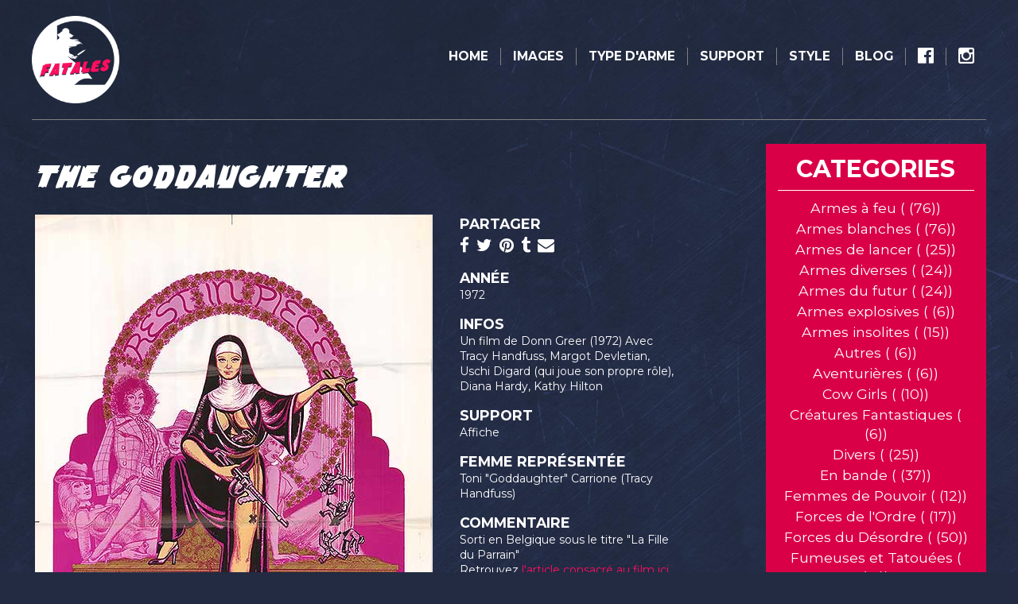

--- FILE ---
content_type: text/html; charset=UTF-8
request_url: https://fatales.fr/the-goddaughter/
body_size: 8437
content:
<!DOCTYPE html>

<!--[if lt IE 7]><html lang="en-GB" class="no-js lt-ie9 lt-ie8 lt-ie7"> <![endif]-->
<!--[if (IE 7)&!(IEMobile)]><html lang="en-GB" class="no-js lt-ie9 lt-ie8"><![endif]-->
<!--[if (IE 8)&!(IEMobile)]><html lang="en-GB" class="no-js lt-ie9"><![endif]-->
<!--[if gt IE 8]><!--> <html lang="en-GB" class="no-js"><!--<![endif]-->

<head>
    <meta charset="utf-8">

        <meta http-equiv="X-UA-Compatible" content="IE=edge,chrome=1">

    <title>
                    The Goddaughter - Fatales
            </title>

    <script type="text/javascript">
        var domain = 'https://fatales.fr';
        var ajaxurl = 'https://fatales.fr/wp/wp-admin/admin-ajax.php';
        var templateurl = 'https://fatales.fr/content/themes/fatale';
    </script>

        <meta name="HandheldFriendly" content="True">
    <meta name="MobileOptimized" content="320">
    <meta name="viewport" content="width=device-width, initial-scale=1.0"/>

    <!--[if IE]>
        <link rel="shortcut icon" href="https://fatales.fr/content/themes/fatale/favicon.ico">
    <![endif]-->

                    <meta name="og:image" content="https://fatales.fr/content/uploads/2018/08/The-Goddaughter-poster-1972-FATALES.jpg">
    
    <meta name="msapplication-TileColor" content="#f01d4f">
    <meta name="msapplication-TileImage" content="https://fatales.fr/content/themes/fatale/library/images/win8-tile-icon.png">

    <link rel="pingback" href="https://fatales.fr/wp/xmlrpc.php">

    <meta name='robots' content='index, follow, max-image-preview:large, max-snippet:-1, max-video-preview:-1' />

	<!-- This site is optimized with the Yoast SEO plugin v19.12 - https://yoast.com/wordpress/plugins/seo/ -->
	<link rel="canonical" href="https://fatales.fr/the-goddaughter/" />
	<meta property="og:locale" content="en_GB" />
	<meta property="og:type" content="article" />
	<meta property="og:title" content="The Goddaughter - Fatales" />
	<meta property="og:url" content="https://fatales.fr/the-goddaughter/" />
	<meta property="og:site_name" content="Fatales" />
	<meta property="article:published_time" content="2018-08-10T15:01:38+00:00" />
	<meta property="article:modified_time" content="2018-08-10T15:11:12+00:00" />
	<meta name="author" content="Antoine Michel" />
	<meta name="twitter:card" content="summary_large_image" />
	<meta name="twitter:label1" content="Written by" />
	<meta name="twitter:data1" content="Antoine Michel" />
	<script type="application/ld+json" class="yoast-schema-graph">{"@context":"https://schema.org","@graph":[{"@type":"WebPage","@id":"https://fatales.fr/the-goddaughter/","url":"https://fatales.fr/the-goddaughter/","name":"The Goddaughter - Fatales","isPartOf":{"@id":"https://fatales.fr/#website"},"datePublished":"2018-08-10T15:01:38+00:00","dateModified":"2018-08-10T15:11:12+00:00","author":{"@id":"https://fatales.fr/#/schema/person/613bfbf9ed3bf6e8cdc6809c32f1c797"},"breadcrumb":{"@id":"https://fatales.fr/the-goddaughter/#breadcrumb"},"inLanguage":"en-GB","potentialAction":[{"@type":"ReadAction","target":["https://fatales.fr/the-goddaughter/"]}]},{"@type":"BreadcrumbList","@id":"https://fatales.fr/the-goddaughter/#breadcrumb","itemListElement":[{"@type":"ListItem","position":1,"name":"Home","item":"https://fatales.fr/"},{"@type":"ListItem","position":2,"name":"Derniers ajouts","item":"https://fatales.fr/derniers-ajouts/"},{"@type":"ListItem","position":3,"name":"The Goddaughter"}]},{"@type":"WebSite","@id":"https://fatales.fr/#website","url":"https://fatales.fr/","name":"Fatales","description":"Figures et représentations de femmes armées dans la culture populaire","potentialAction":[{"@type":"SearchAction","target":{"@type":"EntryPoint","urlTemplate":"https://fatales.fr/?s={search_term_string}"},"query-input":"required name=search_term_string"}],"inLanguage":"en-GB"},{"@type":"Person","@id":"https://fatales.fr/#/schema/person/613bfbf9ed3bf6e8cdc6809c32f1c797","name":"Antoine Michel","image":{"@type":"ImageObject","inLanguage":"en-GB","@id":"https://fatales.fr/#/schema/person/image/","url":"https://secure.gravatar.com/avatar/bdd638b367c6ee1512007d56068ac65e?s=96&d=mm&r=g","contentUrl":"https://secure.gravatar.com/avatar/bdd638b367c6ee1512007d56068ac65e?s=96&d=mm&r=g","caption":"Antoine Michel"},"url":"https://fatales.fr/author/antonius/"}]}</script>
	<!-- / Yoast SEO plugin. -->


<link rel="alternate" type="application/rss+xml" title="Fatales &raquo; Feed" href="https://fatales.fr/feed/" />
<link rel="alternate" type="application/rss+xml" title="Fatales &raquo; Comments Feed" href="https://fatales.fr/comments/feed/" />
<link rel="alternate" type="application/rss+xml" title="Fatales &raquo; The Goddaughter Comments Feed" href="https://fatales.fr/the-goddaughter/feed/" />
<script type="text/javascript">
window._wpemojiSettings = {"baseUrl":"https:\/\/s.w.org\/images\/core\/emoji\/14.0.0\/72x72\/","ext":".png","svgUrl":"https:\/\/s.w.org\/images\/core\/emoji\/14.0.0\/svg\/","svgExt":".svg","source":{"concatemoji":"https:\/\/fatales.fr\/wp\/wp-includes\/js\/wp-emoji-release.min.js"}};
/*! This file is auto-generated */
!function(e,a,t){var n,r,o,i=a.createElement("canvas"),p=i.getContext&&i.getContext("2d");function s(e,t){var a=String.fromCharCode,e=(p.clearRect(0,0,i.width,i.height),p.fillText(a.apply(this,e),0,0),i.toDataURL());return p.clearRect(0,0,i.width,i.height),p.fillText(a.apply(this,t),0,0),e===i.toDataURL()}function c(e){var t=a.createElement("script");t.src=e,t.defer=t.type="text/javascript",a.getElementsByTagName("head")[0].appendChild(t)}for(o=Array("flag","emoji"),t.supports={everything:!0,everythingExceptFlag:!0},r=0;r<o.length;r++)t.supports[o[r]]=function(e){if(p&&p.fillText)switch(p.textBaseline="top",p.font="600 32px Arial",e){case"flag":return s([127987,65039,8205,9895,65039],[127987,65039,8203,9895,65039])?!1:!s([55356,56826,55356,56819],[55356,56826,8203,55356,56819])&&!s([55356,57332,56128,56423,56128,56418,56128,56421,56128,56430,56128,56423,56128,56447],[55356,57332,8203,56128,56423,8203,56128,56418,8203,56128,56421,8203,56128,56430,8203,56128,56423,8203,56128,56447]);case"emoji":return!s([129777,127995,8205,129778,127999],[129777,127995,8203,129778,127999])}return!1}(o[r]),t.supports.everything=t.supports.everything&&t.supports[o[r]],"flag"!==o[r]&&(t.supports.everythingExceptFlag=t.supports.everythingExceptFlag&&t.supports[o[r]]);t.supports.everythingExceptFlag=t.supports.everythingExceptFlag&&!t.supports.flag,t.DOMReady=!1,t.readyCallback=function(){t.DOMReady=!0},t.supports.everything||(n=function(){t.readyCallback()},a.addEventListener?(a.addEventListener("DOMContentLoaded",n,!1),e.addEventListener("load",n,!1)):(e.attachEvent("onload",n),a.attachEvent("onreadystatechange",function(){"complete"===a.readyState&&t.readyCallback()})),(e=t.source||{}).concatemoji?c(e.concatemoji):e.wpemoji&&e.twemoji&&(c(e.twemoji),c(e.wpemoji)))}(window,document,window._wpemojiSettings);
</script>
<style type="text/css">
img.wp-smiley,
img.emoji {
	display: inline !important;
	border: none !important;
	box-shadow: none !important;
	height: 1em !important;
	width: 1em !important;
	margin: 0 0.07em !important;
	vertical-align: -0.1em !important;
	background: none !important;
	padding: 0 !important;
}
</style>
	<link rel='stylesheet' id='wp-block-library-css' href='https://fatales.fr/wp/wp-includes/css/dist/block-library/style.min.css' type='text/css' media='all' />
<link rel='stylesheet' id='classic-theme-styles-css' href='https://fatales.fr/wp/wp-includes/css/classic-themes.min.css' type='text/css' media='all' />
<style id='global-styles-inline-css' type='text/css'>
body{--wp--preset--color--black: #000000;--wp--preset--color--cyan-bluish-gray: #abb8c3;--wp--preset--color--white: #ffffff;--wp--preset--color--pale-pink: #f78da7;--wp--preset--color--vivid-red: #cf2e2e;--wp--preset--color--luminous-vivid-orange: #ff6900;--wp--preset--color--luminous-vivid-amber: #fcb900;--wp--preset--color--light-green-cyan: #7bdcb5;--wp--preset--color--vivid-green-cyan: #00d084;--wp--preset--color--pale-cyan-blue: #8ed1fc;--wp--preset--color--vivid-cyan-blue: #0693e3;--wp--preset--color--vivid-purple: #9b51e0;--wp--preset--gradient--vivid-cyan-blue-to-vivid-purple: linear-gradient(135deg,rgba(6,147,227,1) 0%,rgb(155,81,224) 100%);--wp--preset--gradient--light-green-cyan-to-vivid-green-cyan: linear-gradient(135deg,rgb(122,220,180) 0%,rgb(0,208,130) 100%);--wp--preset--gradient--luminous-vivid-amber-to-luminous-vivid-orange: linear-gradient(135deg,rgba(252,185,0,1) 0%,rgba(255,105,0,1) 100%);--wp--preset--gradient--luminous-vivid-orange-to-vivid-red: linear-gradient(135deg,rgba(255,105,0,1) 0%,rgb(207,46,46) 100%);--wp--preset--gradient--very-light-gray-to-cyan-bluish-gray: linear-gradient(135deg,rgb(238,238,238) 0%,rgb(169,184,195) 100%);--wp--preset--gradient--cool-to-warm-spectrum: linear-gradient(135deg,rgb(74,234,220) 0%,rgb(151,120,209) 20%,rgb(207,42,186) 40%,rgb(238,44,130) 60%,rgb(251,105,98) 80%,rgb(254,248,76) 100%);--wp--preset--gradient--blush-light-purple: linear-gradient(135deg,rgb(255,206,236) 0%,rgb(152,150,240) 100%);--wp--preset--gradient--blush-bordeaux: linear-gradient(135deg,rgb(254,205,165) 0%,rgb(254,45,45) 50%,rgb(107,0,62) 100%);--wp--preset--gradient--luminous-dusk: linear-gradient(135deg,rgb(255,203,112) 0%,rgb(199,81,192) 50%,rgb(65,88,208) 100%);--wp--preset--gradient--pale-ocean: linear-gradient(135deg,rgb(255,245,203) 0%,rgb(182,227,212) 50%,rgb(51,167,181) 100%);--wp--preset--gradient--electric-grass: linear-gradient(135deg,rgb(202,248,128) 0%,rgb(113,206,126) 100%);--wp--preset--gradient--midnight: linear-gradient(135deg,rgb(2,3,129) 0%,rgb(40,116,252) 100%);--wp--preset--duotone--dark-grayscale: url('#wp-duotone-dark-grayscale');--wp--preset--duotone--grayscale: url('#wp-duotone-grayscale');--wp--preset--duotone--purple-yellow: url('#wp-duotone-purple-yellow');--wp--preset--duotone--blue-red: url('#wp-duotone-blue-red');--wp--preset--duotone--midnight: url('#wp-duotone-midnight');--wp--preset--duotone--magenta-yellow: url('#wp-duotone-magenta-yellow');--wp--preset--duotone--purple-green: url('#wp-duotone-purple-green');--wp--preset--duotone--blue-orange: url('#wp-duotone-blue-orange');--wp--preset--font-size--small: 13px;--wp--preset--font-size--medium: 20px;--wp--preset--font-size--large: 36px;--wp--preset--font-size--x-large: 42px;--wp--preset--spacing--20: 0.44rem;--wp--preset--spacing--30: 0.67rem;--wp--preset--spacing--40: 1rem;--wp--preset--spacing--50: 1.5rem;--wp--preset--spacing--60: 2.25rem;--wp--preset--spacing--70: 3.38rem;--wp--preset--spacing--80: 5.06rem;}:where(.is-layout-flex){gap: 0.5em;}body .is-layout-flow > .alignleft{float: left;margin-inline-start: 0;margin-inline-end: 2em;}body .is-layout-flow > .alignright{float: right;margin-inline-start: 2em;margin-inline-end: 0;}body .is-layout-flow > .aligncenter{margin-left: auto !important;margin-right: auto !important;}body .is-layout-constrained > .alignleft{float: left;margin-inline-start: 0;margin-inline-end: 2em;}body .is-layout-constrained > .alignright{float: right;margin-inline-start: 2em;margin-inline-end: 0;}body .is-layout-constrained > .aligncenter{margin-left: auto !important;margin-right: auto !important;}body .is-layout-constrained > :where(:not(.alignleft):not(.alignright):not(.alignfull)){max-width: var(--wp--style--global--content-size);margin-left: auto !important;margin-right: auto !important;}body .is-layout-constrained > .alignwide{max-width: var(--wp--style--global--wide-size);}body .is-layout-flex{display: flex;}body .is-layout-flex{flex-wrap: wrap;align-items: center;}body .is-layout-flex > *{margin: 0;}:where(.wp-block-columns.is-layout-flex){gap: 2em;}.has-black-color{color: var(--wp--preset--color--black) !important;}.has-cyan-bluish-gray-color{color: var(--wp--preset--color--cyan-bluish-gray) !important;}.has-white-color{color: var(--wp--preset--color--white) !important;}.has-pale-pink-color{color: var(--wp--preset--color--pale-pink) !important;}.has-vivid-red-color{color: var(--wp--preset--color--vivid-red) !important;}.has-luminous-vivid-orange-color{color: var(--wp--preset--color--luminous-vivid-orange) !important;}.has-luminous-vivid-amber-color{color: var(--wp--preset--color--luminous-vivid-amber) !important;}.has-light-green-cyan-color{color: var(--wp--preset--color--light-green-cyan) !important;}.has-vivid-green-cyan-color{color: var(--wp--preset--color--vivid-green-cyan) !important;}.has-pale-cyan-blue-color{color: var(--wp--preset--color--pale-cyan-blue) !important;}.has-vivid-cyan-blue-color{color: var(--wp--preset--color--vivid-cyan-blue) !important;}.has-vivid-purple-color{color: var(--wp--preset--color--vivid-purple) !important;}.has-black-background-color{background-color: var(--wp--preset--color--black) !important;}.has-cyan-bluish-gray-background-color{background-color: var(--wp--preset--color--cyan-bluish-gray) !important;}.has-white-background-color{background-color: var(--wp--preset--color--white) !important;}.has-pale-pink-background-color{background-color: var(--wp--preset--color--pale-pink) !important;}.has-vivid-red-background-color{background-color: var(--wp--preset--color--vivid-red) !important;}.has-luminous-vivid-orange-background-color{background-color: var(--wp--preset--color--luminous-vivid-orange) !important;}.has-luminous-vivid-amber-background-color{background-color: var(--wp--preset--color--luminous-vivid-amber) !important;}.has-light-green-cyan-background-color{background-color: var(--wp--preset--color--light-green-cyan) !important;}.has-vivid-green-cyan-background-color{background-color: var(--wp--preset--color--vivid-green-cyan) !important;}.has-pale-cyan-blue-background-color{background-color: var(--wp--preset--color--pale-cyan-blue) !important;}.has-vivid-cyan-blue-background-color{background-color: var(--wp--preset--color--vivid-cyan-blue) !important;}.has-vivid-purple-background-color{background-color: var(--wp--preset--color--vivid-purple) !important;}.has-black-border-color{border-color: var(--wp--preset--color--black) !important;}.has-cyan-bluish-gray-border-color{border-color: var(--wp--preset--color--cyan-bluish-gray) !important;}.has-white-border-color{border-color: var(--wp--preset--color--white) !important;}.has-pale-pink-border-color{border-color: var(--wp--preset--color--pale-pink) !important;}.has-vivid-red-border-color{border-color: var(--wp--preset--color--vivid-red) !important;}.has-luminous-vivid-orange-border-color{border-color: var(--wp--preset--color--luminous-vivid-orange) !important;}.has-luminous-vivid-amber-border-color{border-color: var(--wp--preset--color--luminous-vivid-amber) !important;}.has-light-green-cyan-border-color{border-color: var(--wp--preset--color--light-green-cyan) !important;}.has-vivid-green-cyan-border-color{border-color: var(--wp--preset--color--vivid-green-cyan) !important;}.has-pale-cyan-blue-border-color{border-color: var(--wp--preset--color--pale-cyan-blue) !important;}.has-vivid-cyan-blue-border-color{border-color: var(--wp--preset--color--vivid-cyan-blue) !important;}.has-vivid-purple-border-color{border-color: var(--wp--preset--color--vivid-purple) !important;}.has-vivid-cyan-blue-to-vivid-purple-gradient-background{background: var(--wp--preset--gradient--vivid-cyan-blue-to-vivid-purple) !important;}.has-light-green-cyan-to-vivid-green-cyan-gradient-background{background: var(--wp--preset--gradient--light-green-cyan-to-vivid-green-cyan) !important;}.has-luminous-vivid-amber-to-luminous-vivid-orange-gradient-background{background: var(--wp--preset--gradient--luminous-vivid-amber-to-luminous-vivid-orange) !important;}.has-luminous-vivid-orange-to-vivid-red-gradient-background{background: var(--wp--preset--gradient--luminous-vivid-orange-to-vivid-red) !important;}.has-very-light-gray-to-cyan-bluish-gray-gradient-background{background: var(--wp--preset--gradient--very-light-gray-to-cyan-bluish-gray) !important;}.has-cool-to-warm-spectrum-gradient-background{background: var(--wp--preset--gradient--cool-to-warm-spectrum) !important;}.has-blush-light-purple-gradient-background{background: var(--wp--preset--gradient--blush-light-purple) !important;}.has-blush-bordeaux-gradient-background{background: var(--wp--preset--gradient--blush-bordeaux) !important;}.has-luminous-dusk-gradient-background{background: var(--wp--preset--gradient--luminous-dusk) !important;}.has-pale-ocean-gradient-background{background: var(--wp--preset--gradient--pale-ocean) !important;}.has-electric-grass-gradient-background{background: var(--wp--preset--gradient--electric-grass) !important;}.has-midnight-gradient-background{background: var(--wp--preset--gradient--midnight) !important;}.has-small-font-size{font-size: var(--wp--preset--font-size--small) !important;}.has-medium-font-size{font-size: var(--wp--preset--font-size--medium) !important;}.has-large-font-size{font-size: var(--wp--preset--font-size--large) !important;}.has-x-large-font-size{font-size: var(--wp--preset--font-size--x-large) !important;}
.wp-block-navigation a:where(:not(.wp-element-button)){color: inherit;}
:where(.wp-block-columns.is-layout-flex){gap: 2em;}
.wp-block-pullquote{font-size: 1.5em;line-height: 1.6;}
</style>
<link rel='stylesheet' id='main-stylesheet-css' href='https://fatales.fr/content/themes/fatale/build/css/styles.min.css?aH4uwG4474f971' type='text/css' media='all' />
<script type='text/javascript' src='https://fatales.fr/content/themes/fatale/build/js/modernizr.js' id='modernizr-js'></script>
<link rel="https://api.w.org/" href="https://fatales.fr/wp-json/" /><link rel="alternate" type="application/json" href="https://fatales.fr/wp-json/wp/v2/posts/1781" /><link rel='shortlink' href='https://fatales.fr/?p=1781' />
<link rel="alternate" type="application/json+oembed" href="https://fatales.fr/wp-json/oembed/1.0/embed?url=https%3A%2F%2Ffatales.fr%2Fthe-goddaughter%2F" />
<link rel="alternate" type="text/xml+oembed" href="https://fatales.fr/wp-json/oembed/1.0/embed?url=https%3A%2F%2Ffatales.fr%2Fthe-goddaughter%2F&#038;format=xml" />


    <!--[if lt IE 9]><script src="//cdnjs.cloudflare.com/ajax/libs/html5shiv/3.6.2/html5shiv.js"></script><![endif]-->
</head>

<body class="post-template-default single single-post postid-1781 single-format-standard page-the-goddaughter" >

	<script>
  	(function(i,s,o,g,r,a,m){i['GoogleAnalyticsObject']=r;i[r]=i[r]||function(){
	  (i[r].q=i[r].q||[]).push(arguments)},i[r].l=1*new Date();a=s.createElement(o),
	  m=s.getElementsByTagName(o)[0];a.async=1;a.src=g;m.parentNode.insertBefore(a,m)
	  })(window,document,'script','https://www.google-analytics.com/analytics.js','ga');

	  ga('create', 'UA-97458396-1', 'auto');
	  ga('send', 'pageview');

	</script>

			
<div class="container">
    <div id="main-navigation">
        
        <div class="row">

            <div class="col-md-2">
                <div class="logo">
                    <a href="https://fatales.fr"><img src="https://fatales.fr/content/themes/fatale/build/images/logo.png" alt="Fatale" class="img-responsive"></a>
                </div>
            </div>

            <div class="nav-toggle">
                <a href="#">Menu</a>
            </div>

            <div class="col-md-10">
                <nav class="menu">
                    <a href="#" class="close-nav"><i class="fa fa-close"></i></a>
                    <ul>

                        
                                                                                                                                                                        
                            <li class=" menu-item menu-item-type-post_type menu-item-object-page menu-item-home menu-item-7">

                                <a  href="https://fatales.fr/">
                                    Home                                 </a>
                            
                                
                        
                                                                                                                                                                        
                            <li class=" menu-item menu-item-type-post_type menu-item-object-page current_page_parent menu-item-8">

                                <a  href="https://fatales.fr/derniers-ajouts/">
                                    Images                                 </a>
                            
                                
                        
                                                                                                                                                                          
                            <li class=" menu-item menu-item-type-taxonomy menu-item-object-category current-post-ancestor current-menu-parent current-post-parent menu-item-80 menu-item-has-children dropdown">

                                <a class="dropdown-toggle" data-toggle="dropdown" href="https://fatales.fr/category/armes-a-feu/">
                                    Type d'arme <span class="caret"></span>                                </a>
                            
                                                                    <ul class="dropdown-menu">
                                                                                                                                                                            <li class=" menu-item menu-item-type-taxonomy menu-item-object-category current-post-ancestor current-menu-parent current-post-parent menu-item-83">
                                                <a href="https://fatales.fr/category/armes-a-feu/">A feu (76)</a>
                                            </li>
                                                                                                                                                                            <li class=" menu-item menu-item-type-taxonomy menu-item-object-category menu-item-81">
                                                <a href="https://fatales.fr/category/armes-blanches/">Blanches (76)</a>
                                            </li>
                                                                                                                                                                            <li class=" menu-item menu-item-type-taxonomy menu-item-object-category menu-item-222">
                                                <a href="https://fatales.fr/category/armes-de-lancer/">De lancer (25)</a>
                                            </li>
                                                                                                                                                                            <li class=" menu-item menu-item-type-taxonomy menu-item-object-category menu-item-178">
                                                <a href="https://fatales.fr/category/armes-diverses/">Diverses (24)</a>
                                            </li>
                                                                                                                                                                            <li class=" menu-item menu-item-type-taxonomy menu-item-object-category menu-item-179">
                                                <a href="https://fatales.fr/category/armes-du-futur/">Du futur (24)</a>
                                            </li>
                                                                                                                                                                            <li class=" menu-item menu-item-type-taxonomy menu-item-object-category menu-item-197">
                                                <a href="https://fatales.fr/category/armes-explosives/">Explosives (6)</a>
                                            </li>
                                                                                                                                                                            <li class=" menu-item menu-item-type-taxonomy menu-item-object-category menu-item-374">
                                                <a href="https://fatales.fr/category/armes-insolites/">Armes insolites (15)</a>
                                            </li>
                                                                            </ul>
                                
                        
                                                                                                                                                                          
                            <li class=" menu-item menu-item-type-taxonomy menu-item-object-support current-post-ancestor current-menu-parent current-post-parent menu-item-170 menu-item-has-children dropdown">

                                <a class="dropdown-toggle" data-toggle="dropdown" href="https://fatales.fr/support/affiche/">
                                    Support <span class="caret"></span>                                </a>
                            
                                                                    <ul class="dropdown-menu">
                                                                                                                                                                            <li class=" menu-item menu-item-type-taxonomy menu-item-object-support current-post-ancestor current-menu-parent current-post-parent menu-item-172">
                                                <a href="https://fatales.fr/support/affiche/">Affiches (51)</a>
                                            </li>
                                                                                                                                                                            <li class=" menu-item menu-item-type-taxonomy menu-item-object-support menu-item-478">
                                                <a href="https://fatales.fr/support/bd/">BD (4)</a>
                                            </li>
                                                                                                                                                                            <li class=" menu-item menu-item-type-taxonomy menu-item-object-support menu-item-173">
                                                <a href="https://fatales.fr/support/comics/">Comics (23)</a>
                                            </li>
                                                                                                                                                                            <li class=" menu-item menu-item-type-taxonomy menu-item-object-support menu-item-576">
                                                <a href="https://fatales.fr/support/fumetti/">Fumetti (10)</a>
                                            </li>
                                                                                                                                                                            <li class=" menu-item menu-item-type-taxonomy menu-item-object-support menu-item-215">
                                                <a href="https://fatales.fr/support/jeux-videos/">Jeux divers (19)</a>
                                            </li>
                                                                                                                                                                            <li class=" menu-item menu-item-type-taxonomy menu-item-object-support menu-item-174">
                                                <a href="https://fatales.fr/support/livre/">Livres (30)</a>
                                            </li>
                                                                                                                                                                            <li class=" menu-item menu-item-type-taxonomy menu-item-object-support menu-item-175">
                                                <a href="https://fatales.fr/support/magazine/">Magazines (22)</a>
                                            </li>
                                                                                                                                                                            <li class=" menu-item menu-item-type-taxonomy menu-item-object-support menu-item-371">
                                                <a href="https://fatales.fr/support/manga/">Manga (10)</a>
                                            </li>
                                                                                                                                                                            <li class=" menu-item menu-item-type-taxonomy menu-item-object-support menu-item-199">
                                                <a href="https://fatales.fr/support/musique/">Musique (16)</a>
                                            </li>
                                                                                                                                                                            <li class=" menu-item menu-item-type-taxonomy menu-item-object-support menu-item-198">
                                                <a href="https://fatales.fr/support/publicite/">Publicités (6)</a>
                                            </li>
                                                                                                                                                                            <li class=" menu-item menu-item-type-taxonomy menu-item-object-support menu-item-639">
                                                <a href="https://fatales.fr/support/pulp/">Pulp (10)</a>
                                            </li>
                                                                                                                                                                            <li class=" menu-item menu-item-type-taxonomy menu-item-object-support menu-item-176">
                                                <a href="https://fatales.fr/support/vhs/">VHS (27)</a>
                                            </li>
                                                                            </ul>
                                
                        
                                                                                                                                                                          
                            <li class=" menu-item menu-item-type-taxonomy menu-item-object-category menu-item-292 menu-item-has-children dropdown">

                                <a class="dropdown-toggle" data-toggle="dropdown" href="https://fatales.fr/category/les-tabasseuses/">
                                    Style <span class="caret"></span>                                </a>
                            
                                                                    <ul class="dropdown-menu">
                                                                                                                                                                            <li class=" menu-item menu-item-type-taxonomy menu-item-object-category menu-item-1160">
                                                <a href="https://fatales.fr/category/aventurieres/">Aventurières (6)</a>
                                            </li>
                                                                                                                                                                            <li class=" menu-item menu-item-type-taxonomy menu-item-object-category menu-item-633">
                                                <a href="https://fatales.fr/category/creatures-fantastiques/">Créatures Fantastiques (6)</a>
                                            </li>
                                                                                                                                                                            <li class=" menu-item menu-item-type-taxonomy menu-item-object-category menu-item-309">
                                                <a href="https://fatales.fr/category/cow-girls/">Cow Girls (10)</a>
                                            </li>
                                                                                                                                                                            <li class=" menu-item menu-item-type-taxonomy menu-item-object-category menu-item-1095">
                                                <a href="https://fatales.fr/category/en-bande/">En bande (37)</a>
                                            </li>
                                                                                                                                                                            <li class=" menu-item menu-item-type-taxonomy menu-item-object-category menu-item-557">
                                                <a href="https://fatales.fr/category/femmes-de-pouvoir/">Femmes de Pouvoir (12)</a>
                                            </li>
                                                                                                                                                                            <li class=" menu-item menu-item-type-taxonomy menu-item-object-category menu-item-555">
                                                <a href="https://fatales.fr/category/forces-de-lordre/">Forces de l'Ordre (17)</a>
                                            </li>
                                                                                                                                                                            <li class=" menu-item menu-item-type-taxonomy menu-item-object-category current-post-ancestor current-menu-parent current-post-parent menu-item-556">
                                                <a href="https://fatales.fr/category/forces-du-desordre/">Forces du Désordre (50)</a>
                                            </li>
                                                                                                                                                                            <li class=" menu-item menu-item-type-taxonomy menu-item-object-category menu-item-440">
                                                <a href="https://fatales.fr/category/tatouees/">Fumeuses et Tatouées (15)</a>
                                            </li>
                                                                                                                                                                            <li class=" menu-item menu-item-type-taxonomy menu-item-object-category menu-item-285">
                                                <a href="https://fatales.fr/category/guerrieres/">Guerrières (30)</a>
                                            </li>
                                                                                                                                                                            <li class=" menu-item menu-item-type-taxonomy menu-item-object-category menu-item-321">
                                                <a href="https://fatales.fr/category/mariees/">Mariées (6)</a>
                                            </li>
                                                                                                                                                                            <li class=" menu-item menu-item-type-taxonomy menu-item-object-category menu-item-302">
                                                <a href="https://fatales.fr/category/militaire/">Militaires (10)</a>
                                            </li>
                                                                                                                                                                            <li class=" menu-item menu-item-type-taxonomy menu-item-object-category current-post-ancestor current-menu-parent current-post-parent menu-item-656">
                                                <a href="https://fatales.fr/category/nonnes/">Nonnes (5)</a>
                                            </li>
                                                                                                                                                                            <li class=" menu-item menu-item-type-taxonomy menu-item-object-category menu-item-553">
                                                <a href="https://fatales.fr/category/sauvageonnes/">Sauvageonnes (14)</a>
                                            </li>
                                                                                                                                                                            <li class=" menu-item menu-item-type-taxonomy menu-item-object-category menu-item-304">
                                                <a href="https://fatales.fr/category/space-girls/">Space Girls (19)</a>
                                            </li>
                                                                                                                                                                            <li class=" menu-item menu-item-type-taxonomy menu-item-object-category menu-item-284">
                                                <a href="https://fatales.fr/category/les-tabasseuses/">Tabasseuses (17)</a>
                                            </li>
                                                                                                                                                                            <li class=" menu-item menu-item-type-taxonomy menu-item-object-category menu-item-1527">
                                                <a href="https://fatales.fr/category/vehiculees/">Véhiculées (12)</a>
                                            </li>
                                                                                                                                                                            <li class=" menu-item menu-item-type-taxonomy menu-item-object-category menu-item-443">
                                                <a href="https://fatales.fr/category/autres/">Autres (6)</a>
                                            </li>
                                                                            </ul>
                                
                        
                                                                                                                                                                          
                            <li class=" menu-item menu-item-type-custom menu-item-object-custom menu-item-866 menu-item-has-children dropdown">

                                <a class="dropdown-toggle" data-toggle="dropdown" href="https://fatales.fr/blog/">
                                    Blog <span class="caret"></span>                                </a>
                            
                                                                    <ul class="dropdown-menu">
                                                                                                                                                                            <li class=" menu-item menu-item-type-custom menu-item-object-custom menu-item-2200">
                                                <a href="https://fatales.fr/blog/">Tout</a>
                                            </li>
                                                                                                                                                                            <li class=" menu-item menu-item-type-taxonomy menu-item-object-blog_category menu-item-2192">
                                                <a href="https://fatales.fr/blog_category/articles/">Articles (19)</a>
                                            </li>
                                                                                                                                                                            <li class=" menu-item menu-item-type-taxonomy menu-item-object-blog_category menu-item-2196">
                                                <a href="https://fatales.fr/blog_category/chroniques/">Chroniques (15)</a>
                                            </li>
                                                                                                                                                                            <li class=" menu-item menu-item-type-taxonomy menu-item-object-blog_category menu-item-2197">
                                                <a href="https://fatales.fr/blog_category/clips/">Clips (7)</a>
                                            </li>
                                                                                                                                                                            <li class=" menu-item menu-item-type-taxonomy menu-item-object-blog_category menu-item-2199">
                                                <a href="https://fatales.fr/blog_category/hall-of-hate/">Hall of Hate (2)</a>
                                            </li>
                                                                                                                                                                            <li class=" menu-item menu-item-type-taxonomy menu-item-object-blog_category menu-item-2193">
                                                <a href="https://fatales.fr/blog_category/invite%c2%b7e%c2%b7s/">Invité·e·s (6)</a>
                                            </li>
                                                                                                                                                                            <li class=" menu-item menu-item-type-taxonomy menu-item-object-blog_category menu-item-2198">
                                                <a href="https://fatales.fr/blog_category/video-compils/">Vidéo-Compils (6)</a>
                                            </li>
                                                                            </ul>
                                
                        
                                                                                                                                                                        
                            <li class=" menu-item menu-item-type-custom menu-item-object-custom menu-item-528">

                                <a  href="https://www.facebook.com/Fatalesfr-femmes-arm%C3%A9es-et-culture-populaire-103826840186732/">
                                    <i class="fa fa-facebook-official" aria-hidden="true"></i>                                 </a>
                            
                                
                        
                                                                                                                                                                        
                            <li class=" menu-item menu-item-type-custom menu-item-object-custom menu-item-2860">

                                <a  href="https://www.instagram.com/fatales.fr/">
                                    <i class="fa fa-instagram" aria-hidden="true"></i>                                 </a>
                            
                                
                        
                    </ul>
                </nav>

            </div>

        </div>

    </div>
</div>
	
    <div id="content-container">
    	
	<div class="container">

		<section id="main-content">
			
			<div class="row">

				<div class="col-md-9">
					<article class="item-post">
						<header class="main-title">
							<h1>The Goddaughter</h1>
						</header>

						<div class="main-content">
							<div class="row">

																		
									<div class="col-sm-7">
										<div class="images">

																							<div class="image">
																										<img class="img-responsive" src="https://fatales.fr/content/uploads/2018/08/The-Goddaughter-poster-1972-FATALES.jpg" alt="" title="The Goddaughter poster &#8211; 1972 &#8211; FATALES">	
												</div>
											
										</div>
									</div>

								
								<div class="col-sm-4 item-details">

									<div class="details-line share">
										<strong>PARTAGER</strong>
										<a class="share-modal" href="https://www.facebook.com/sharer/sharer.php?u=https://fatales.fr/the-goddaughter/"><i class="fa fa-facebook"></i></a>
										<a class="share-modal" href="https://www.twitter.com/share?url=https%3A%2F%2Ffatales.fr%2Fthe-goddaughter%2F&text=The+Goddaughter"><i class="fa fa-twitter"></i></a>
										<a class="share-modal" href="https://www.pinterest.com/pin/create/button/?url=https%3A%2F%2Ffatales.fr%2Fthe-goddaughter%2F&description=The+Goddaughter"><i class="fa fa-pinterest"></i></a>
										<a class="share-modal" href="https://www.tumblr.com/share/link?url=https%3A%2F%2Ffatales.fr%2Fthe-goddaughter%2F&description=The+Goddaughter"><i class="fa fa-tumblr"></i></a>
										<a href="/cdn-cgi/l/email-protection#29165a5c4b434c4a5d147d414c096e464d4d485c4e415d4c5b0f4b464d5014415d5d595a1306064f485d48454c5a074f5b065d414c044e464d4d485c4e415d4c5b06"><i class="fa fa-envelope"></i></a>
									</div>
									
									
																			<div class="details-line">
											<strong>Année</strong>
											1972
										</div>
									
																			<div class="details-line">
											<strong>Infos</strong>
											Un film de Donn Greer (1972) Avec Tracy Handfuss, Margot Devletian, Uschi Digard (qui joue son propre rôle), Diana Hardy, Kathy Hilton
										</div>
									
																			<div class="details-line">
											<strong>Support</strong>
											Affiche
										</div>
									
									
																			<div class="details-line">
											<strong>Femme représentée</strong>
											Toni "Goddaughter" Carrione (Tracy Handfuss)
										</div>
									
									
																			<div class="details-line">
											<strong>Commentaire</strong>
											<p>Sorti en Belgique sous le titre "La Fille du Parrain"<br />
 Retrouvez <a href="https://fatales.fr/blog/the-goddaughter-1972/" target="_blank" rel="noopener">l'article consacré au film ici</a></p>
										</div>
									
								</div>

							</div>
						</div>

												
					</article>
				</div>

				<aside class="col-md-3 tax-menus">

											<div class="tax-menu">
							<h2>Categories</h2>
							<ul>
															<li><a href="https://fatales.fr/category/armes-a-feu/">Armes à feu ( (76))</a></li>
															<li><a href="https://fatales.fr/category/armes-blanches/">Armes blanches ( (76))</a></li>
															<li><a href="https://fatales.fr/category/armes-de-lancer/">Armes de lancer ( (25))</a></li>
															<li><a href="https://fatales.fr/category/armes-diverses/">Armes diverses ( (24))</a></li>
															<li><a href="https://fatales.fr/category/armes-du-futur/">Armes du futur ( (24))</a></li>
															<li><a href="https://fatales.fr/category/armes-explosives/">Armes explosives ( (6))</a></li>
															<li><a href="https://fatales.fr/category/armes-insolites/">Armes insolites ( (15))</a></li>
															<li><a href="https://fatales.fr/category/autres/">Autres ( (6))</a></li>
															<li><a href="https://fatales.fr/category/aventurieres/">Aventurières ( (6))</a></li>
															<li><a href="https://fatales.fr/category/cow-girls/">Cow Girls ( (10))</a></li>
															<li><a href="https://fatales.fr/category/creatures-fantastiques/">Créatures Fantastiques ( (6))</a></li>
															<li><a href="https://fatales.fr/category/divers/">Divers ( (25))</a></li>
															<li><a href="https://fatales.fr/category/en-bande/">En bande ( (37))</a></li>
															<li><a href="https://fatales.fr/category/femmes-de-pouvoir/">Femmes de Pouvoir ( (12))</a></li>
															<li><a href="https://fatales.fr/category/forces-de-lordre/">Forces de l'Ordre ( (17))</a></li>
															<li><a href="https://fatales.fr/category/forces-du-desordre/">Forces du Désordre ( (50))</a></li>
															<li><a href="https://fatales.fr/category/tatouees/">Fumeuses et Tatouées ( (15))</a></li>
															<li><a href="https://fatales.fr/category/guerrieres/">Guerrières ( (30))</a></li>
															<li><a href="https://fatales.fr/category/les-tabasseuses/">Les Tabasseuses ( (17))</a></li>
															<li><a href="https://fatales.fr/category/mariees/">Mariées ( (6))</a></li>
															<li><a href="https://fatales.fr/category/militaire/">Militaire ( (10))</a></li>
															<li><a href="https://fatales.fr/category/motardes/">Motardes ( (1))</a></li>
															<li><a href="https://fatales.fr/category/nonnes/">Nonnes ( (5))</a></li>
															<li><a href="https://fatales.fr/category/sauvageonnes/">Sauvageonnes ( (14))</a></li>
															<li><a href="https://fatales.fr/category/space-girls/">Space Girls ( (19))</a></li>
															<li><a href="https://fatales.fr/category/vehiculees/">Véhiculées ( (12))</a></li>
														</ul>
						</div>
											<div class="tax-menu">
							<h2>Supports</h2>
							<ul>
															<li><a href="https://fatales.fr/support/affiche/">Affiche ( (51))</a></li>
															<li><a href="https://fatales.fr/support/bd/">BD ( (4))</a></li>
															<li><a href="https://fatales.fr/support/comics/">Comics ( (23))</a></li>
															<li><a href="https://fatales.fr/support/fumetti/">Fumetti ( (10))</a></li>
															<li><a href="https://fatales.fr/support/jeux-videos/">Jeux divers ( (19))</a></li>
															<li><a href="https://fatales.fr/support/livre/">Livre ( (30))</a></li>
															<li><a href="https://fatales.fr/support/magazine/">Magazine ( (22))</a></li>
															<li><a href="https://fatales.fr/support/manga/">Manga ( (10))</a></li>
															<li><a href="https://fatales.fr/support/musique/">Musique ( (16))</a></li>
															<li><a href="https://fatales.fr/support/publicite/">Publicité ( (6))</a></li>
															<li><a href="https://fatales.fr/support/pulp/">Pulp ( (10))</a></li>
															<li><a href="https://fatales.fr/support/vhs/">VHS ( (27))</a></li>
														</ul>
						</div>
					
					<a href="https://fatales.fr/derniers-ajouts/" class="btn btn-primary">Derniers ajouts</a>

				</aside>

			</div>

		</section>
		
	</div>

    </div>

			
<footer id="footer">     
 
 	<div class="container">

		<div class="terms">
			<p>Malgré nos recherches, nous n&#8217;avons pas toujours pu retrouver les ayants droits des images. Si vous constatez qu&#8217;une des images du site vous appartient, n&#8217;hésitez pas à nous contacter:     <script data-cfasync="false" src="/cdn-cgi/scripts/5c5dd728/cloudflare-static/email-decode.min.js"></script><script type="text/javascript">
        var stre = 'contac' + 't@fata' + 'les.fr';
        document.write('<a href="mailto:' + stre + '">' + stre + '</a>');    </script>
    </p>
<p>Site réalisé par <a href="https://jeremybasolo.com/" target="_blank" rel="noopener">Jeremy</a></p>

		</div>

    
    </div>

</footer>
	
	
    
    <div id="item-viewer-overlay"></div>

    <div id="item-viewer">
        <nav>
            <button class="close"><i class="fa fa-close"></i></button>
            <button class="next"><i class="fa fa-arrow-right"></i></button>
            <button class="prev"><i class="fa fa-arrow-left"></i></button>
        </nav>
        <div class="viewer-container">
            <i class="spinner fa fa-circle-o-notch fa-spin fa-3x fa-fw"></i>
            <div class="content"></div>
        </div>
    </div>

	<script type='text/javascript' src='https://fatales.fr/content/themes/fatale/build/js/scripts.min.js?aH4uwG11d552ba' id='scripts-js'></script>



<script defer src="https://static.cloudflareinsights.com/beacon.min.js/vcd15cbe7772f49c399c6a5babf22c1241717689176015" integrity="sha512-ZpsOmlRQV6y907TI0dKBHq9Md29nnaEIPlkf84rnaERnq6zvWvPUqr2ft8M1aS28oN72PdrCzSjY4U6VaAw1EQ==" data-cf-beacon='{"version":"2024.11.0","token":"01f1e4f158d54193a718bd9ce9eb3201","r":1,"server_timing":{"name":{"cfCacheStatus":true,"cfEdge":true,"cfExtPri":true,"cfL4":true,"cfOrigin":true,"cfSpeedBrain":true},"location_startswith":null}}' crossorigin="anonymous"></script>
</body>
</html>

<!-- Dynamic page generated in 1.190 seconds. -->
<!-- Cached page generated by WP-Super-Cache on 2025-01-11 01:20:05 -->

<!-- super cache -->

--- FILE ---
content_type: text/plain
request_url: https://www.google-analytics.com/j/collect?v=1&_v=j102&a=1584132570&t=pageview&_s=1&dl=https%3A%2F%2Ffatales.fr%2Fthe-goddaughter%2F&ul=en-us%40posix&dt=The%20Goddaughter%20-%20Fatales&sr=1280x720&vp=1280x720&_u=IEBAAEABAAAAACAAI~&jid=408542861&gjid=1197138946&cid=994966288.1763115816&tid=UA-97458396-1&_gid=145657502.1763115816&_r=1&_slc=1&z=2108985383
body_size: -449
content:
2,cG-DN5NDHL2GE